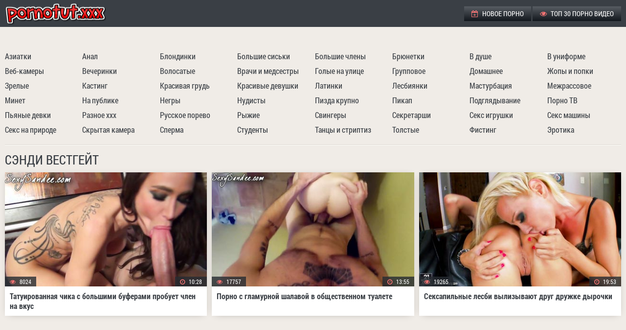

--- FILE ---
content_type: text/html; charset=UTF-8
request_url: https://pornotut.cc/model/sandee-westgate
body_size: 12167
content:
<!DOCTYPE html>
<html> 
<head>
<title>Порно видео с Сэнди Вестгейт / Sandee Westgate - Порно Тут!</title>
<style>*{background:transparent;margin:0;padding:0;outline:none;border:0;-webkit-box-sizing:border-box;-moz-box-sizing:border-box;box-sizing:border-box}ol,ul{list-style:none}article,aside,figure,figure img,hgroup,footer,header,nav,section,main{display:block}img{max-width:100%}.clearfix:after{content:"";display:table;clear:both}body{font:14px RobotoCondensedRegular,Tahoma,Geneva,sans-serif;line-height:normal;padding:0;margin:0;color:#8c8883;background-color:#f0ece7;min-height:100%;width:100%;font-weight:400}a{color:#3a3f45;text-decoration:none}a:hover,a:focus{color:#fe7676;text-decoration:none}h1,h2,h3,h4,h5{font-weight:400;font-size:18px}@font-face{font-family:"RobotoCondensedRegular";src:url(../fonts/RobotoCondensedRegular.woff) format("woff");font-style:normal;font-weight:400;font-display: swap;}@font-face{font-family:"RobotoCondensedRegular";src:url(../fonts/RobotoCondensedBold.woff) format("woff");font-style:normal;font-weight:700;font-display: swap;}.fx-row,.head,.foot,.thumbs_container,.video_info,.navi{display:-ms-flexbox;display:-webkit-flex;display:flex;-ms-flex-wrap:wrap;-webkit-flex-wrap:wrap;flex-wrap:wrap;-ms-flex-pack:justify;-webkit-justify-content:space-between;justify-content:space-between}.fx-center,.thumbs_container{-ms-flex-pack:center;-webkit-justify-content:center;justify-content:center}.fx-middle,.head,.foot{-ms-flex-align:center;-webkit-align-items:center;align-items:center}a,.thumb img{transition:color .2s linear,background-color .2s linear,opacity .2s linear}.th_views .fa,.th_dur .fa,.menu li .fa,.video_meta_info > div .fa,.side-panel a .fa,.marks a:before,.side-panel > a:before{color:#fe7676;margin-right:5px}.foot li span,.menu li a:hover,.th_total span{color:#fe7676}.wrap{min-width:320px;position:relative;overflow:hidden}.head,.content,.foot,.navi,.navi{max-width:1318px;margin:0 auto;position:relative;z-index:100}.header{background-color:#3a3f45}.head{padding:5px 10px}.content{padding:15px 10px}.footer{background-color:#3a3f45;margin-top:30px;font-size:16px;border-top:1px solid #f0ece7;box-shadow:0 -1px 0 0 #9ea3a9}.foot{padding:10px}.logo a{display:block;width:240px;height:45px;background:url(../images/log.png) left center no-repeat}.menu li{display:inline-block;vertical-align:top;text-transform:uppercase;font-size:14px}.menu li a{display:block;color:#fff;padding:0 15px;height:30px;line-height:30px;background:linear-gradient(to bottom,#585d63,#12171d)}.navi{margin-bottom:15px;padding-bottom:15px;border-bottom:1px solid #dcd8d3;box-shadow:0 1px 0 0 #fffffb}.header + .navi{padding:15px 10px;padding-bottom:0;bottom:0;box-shadow:none}.navi li{width:12%}.navi a{display:block;line-height:30px;height:30px;font-size:16px;white-space:nowrap;overflow:hidden;text-overflow:ellipsis}.navi a:hover{text-decoration:underline}.marks{margin-bottom:15px;padding-bottom:10px;border-bottom:1px solid #dcd8d3;box-shadow:0 1px 0 0 #fffffb}.marks a{padding:0 10px;display:inline-block;vertical-align:top;font-size:16px;margin:5px 3px 5px 0;background-color:#fff;color:#9b9b9b;box-shadow:0 2px 15px -8px #8c8883;line-height:30px;height:30px}.marks a:before{font-family:'FontAwesome';content:"\f02b"}.marks a:hover{background-color:#333;color:#fff}h1,h2{color:#3a3f45;font-size:26px;line-height:1.2;text-transform:uppercase;margin-bottom:10px}h2{font-size:24px}.top_desc_block{text-align:justify;margin-bottom:15px;padding-bottom:15px;line-height:1.4;border-bottom:1px solid #dcd8d3;box-shadow:0 1px 0 0 #fffffb}.video_wrapper{background-color:#12171d;overflow:hidden;padding-bottom:10px}.video_block{text-align:center}.video_block h1{color:#eef3f9;font-size:22px;text-align:left}#player{height:680px}#player iframe,#player object,#player embed{width:100%;height:100%}.video_info{text-align:justify;margin-bottom:15px;padding-bottom:15px;border-bottom:1px solid #dcd8d3;box-shadow:0 1px 0 0 #fffffb}.video_meta_info > div{padding:0 20px;display:inline-block;vertical-align:top;font-size:16px;margin:5px 3px 5px 0;background-color:#fff;color:#9b9b9b;box-shadow:0 2px 15px -8px #8c8883;line-height:30px;height:30px}.video_meta_info div span{color:#3a3f45}.video-tags{font-size:16px;line-height:30px}.video-tags span{color:#3a3f45;padding:0;text-transform:uppercase;display:inline-block;vertical-align:top;margin:5px 10px 5px 0}.video-tags span .fa{margin-right:5px}.video-tags a{background-color:#3a3f45;color:#fff;display:inline-block;vertical-align:top;padding:0 20px;margin:5px 0 5px 3px}.video-tags a:hover{background-color:#fe7676;color:#fff}.video_info .marks{width:100%;padding-bottom:0;margin-bottom:0;border:0;box-shadow:none}.thumbs_container{margin:0 -5px}.thumb{width:410px;width:calc((100% - 30px) / 3);width:-webkit-calc((100% - 30px) / 3);background-color:#fff;box-shadow:0 2px 15px -8px #8c8883;position:relative;font-size:16px;margin:0 5px 10px;color:#9b9b9b}.thumb-outer{height:0;overflow: hidden;padding-top: 56.34%;background: white;position: relative;}.thumb-inner{position: absolute;top: 0;left: 0;width: 100%;height: 100%;}.thumb img{display: block;width: 100%;height: 100%;}.thumb a{display:block;width:100%}.thumb_desc{display:block;height:40px;line-height:20px;font-weight:700;overflow:hidden;margin:10px}.th_views,.th_dur,.th_total{display:inline-block;position:absolute;bottom:60px;background-color:rgba(38,43,49,0.8);color:#fff;padding:0 10px;height:20px;line-height:20px;font-size:12px}.th_views{left:0}.th_dur{right:0}.th_total{left:0;height:25px;line-height:25px}.thumb:hover img{opacity:.9}.cat_thumb .thumb_desc{line-height:40px;font-size:22px}.pages{margin-top:15px;text-transform:uppercase;text-align:center}.pages li{display:inline-block;vertical-align:top;margin:10px 5px 0;font-size:12px;line-height:35px}.pages li span,.pages li a{display:block;padding:0 8px;min-width:35px;border-radius:50%;color:#fff;background-color:#3a3f45}.pages li span{background-color:#fe7676}.pages li a:hover{background-color:#fe7676;color:#000}.foot li a{color:#d0d5db;text-decoration:underline}.foot a:hover{text-decoration:none}.foot li{display:inline-block;vertical-align:middle}.foot li + li{margin-left:10px}.h_b_block{margin:10px 0 0;font-size:0}.h_b{background-color:rgba(58,63,69,0.2);display:inline-block;vertical-align:top;margin:10px 5px 0;font-size:13px;width:300px;height:250px}.h_b_2,.v_b_2{display:inline-block}.btn-menu{display:none}.side-panel{width:260px;height:100%;overflow-x:hidden;overflow-y:auto;background-color:#3a3f45;padding:0 10px;z-index:888;position:fixed;left:-260px;top:0;transition:left .4s;-webkit-transition:left .4s}.side-panel.active{left:0}.close-overlay{width:100%;height:100%;background-color:rgba(0,0,0,0.5);position:fixed;left:0;top:0;z-index:887;display:none}.side-panel a{display:block;padding:10px 50px 10px 0;font-size:14px;color:#fff;border-bottom:1px solid #333}body.opened-menu{overflow:hidden;width:100%;height:100%}.side-panel > a:before{font-family:'FontAwesome';content:"\f02b"}.side-panel > a{list-style:none}@media screen and (max-width: 1220px){.head,.content,.foot,.navi{max-width:1000px}.video_meta_info,.video-tags,.video_info .marks{width:100%;text-align:center}.video_meta_info > div,.video-tags a,.video-tags span,.video_info .marks a{margin:3px}#player{height:400px}}@media screen and (max-width: 950px){.head,.content,.foot,.navi{max-width:768px}.menu,.navi,.content > .marks{display:none}.thumb{width:calc((100% - 20px) / 2);width:-webkit-calc((100% - 20px) / 2)}.foot{display:block;text-align:center;line-height:30px}.foot li{margin:0 3px!important}.btn-menu{background-color:#fe7676;color:#fff;cursor:pointer;display:block;width:40px;height:40px;line-height:40px;text-align:center;font-size:18px}}@media screen and (max-width: 760px){.head,.content,.foot,.navi{max-width:640px}.h_b_2,.h_b_3,.h_b_4{display:none}}@media screen and (max-width: 590px){.head,.content,.foot,.navi{max-width:480px}.top_desc_block{display:none}#player{height:300px}}@media screen and (max-width: 470px){.head,.content,.foot,.navi{max-width:100%}.thumbs_container{margin:0}.thumb{width:100%;margin-left:0;margin-right:0}h1,h2,.marks{text-align:center}.marks a{margin:3px}.video_wrapper{padding-bottom:0}#player{height:250px}}@font-face{font-family:'FontAwesome';src:url(../fonts/fontawesome-webfont.eot?v=4.7.0);src:url(../fonts/fontawesome-webfont.eot?#iefix&v=4.7.0) format("embedded-opentype"),url(../fonts/fontawesome-webfont.woff2?v=4.7.0) format("woff2"),url(../fonts/fontawesome-webfont.woff?v=4.7.0) format("woff"),url(../fonts/fontawesome-webfont.ttf?v=4.7.0) format("truetype"),url(../fonts/fontawesome-webfont.svg?v=4.7.0#fontawesomeregular) format("svg");font-weight:400;font-style:normal;font-display: swap;}.fa{display:inline-block;font:normal normal normal 14px/1 FontAwesome;font-size:inherit;text-rendering:auto;-webkit-font-smoothing:antialiased;-moz-osx-font-smoothing:grayscale}.fa-lg{font-size:1.33333333em;line-height:.75em;vertical-align:-15%}.fa-2x{font-size:2em}.fa-3x{font-size:3em}.fa-4x{font-size:4em}.fa-5x{font-size:5em}.fa-fw{width:1.28571429em;text-align:center}.fa-ul{padding-left:0;margin-left:2.14285714em;list-style-type:none}.fa-ul>li{position:relative}.fa-li{position:absolute;left:-2.14285714em;width:2.14285714em;top:.14285714em;text-align:center}.fa-li.fa-lg{left:-1.85714286em}.fa-border{padding:.2em .25em .15em;border:solid .08em #eee;border-radius:.1em}.fa-pull-left{float:left}.fa-pull-right{float:right}.fa.fa-pull-left{margin-right:.3em}.fa.fa-pull-right{margin-left:.3em}.pull-right{float:right}.pull-left{float:left}.fa.pull-left{margin-right:.3em}.fa.pull-right{margin-left:.3em}.fa-spin{-webkit-animation:fa-spin 2s infinite linear;animation:fa-spin 2s infinite linear}.fa-pulse{-webkit-animation:fa-spin 1s infinite steps(8);animation:fa-spin 1s infinite steps(8)}@-webkit-keyframes fa-spin{0%{-webkit-transform:rotate(0deg);transform:rotate(0deg)}100%{-webkit-transform:rotate(359deg);transform:rotate(359deg)}}@keyframes fa-spin{0%{-webkit-transform:rotate(0deg);transform:rotate(0deg)}100%{-webkit-transform:rotate(359deg);transform:rotate(359deg)}}.fa-rotate-90{-ms-filter:progid:DXImageTransform.Microsoft.BasicImage(rotation=1);-webkit-transform:rotate(90deg);-ms-transform:rotate(90deg);transform:rotate(90deg)}.fa-rotate-180{-ms-filter:progid:DXImageTransform.Microsoft.BasicImage(rotation=2);-webkit-transform:rotate(180deg);-ms-transform:rotate(180deg);transform:rotate(180deg)}.fa-rotate-270{-ms-filter:progid:DXImageTransform.Microsoft.BasicImage(rotation=3);-webkit-transform:rotate(270deg);-ms-transform:rotate(270deg);transform:rotate(270deg)}.fa-flip-horizontal{-ms-filter:"progid:DXImageTransform.Microsoft.BasicImage(rotation=0,mirror=1)";-webkit-transform:scale(-1,1);-ms-transform:scale(-1,1);transform:scale(-1,1)}.fa-flip-vertical{-ms-filter:"progid:DXImageTransform.Microsoft.BasicImage(rotation=2,mirror=1)";-webkit-transform:scale(1,-1);-ms-transform:scale(1,-1);transform:scale(1,-1)}:root .fa-rotate-90,:root .fa-rotate-180,:root .fa-rotate-270,:root .fa-flip-horizontal,:root .fa-flip-vertical{filter:none}.fa-stack{position:relative;display:inline-block;width:2em;height:2em;line-height:2em;vertical-align:middle}.fa-stack-1x,.fa-stack-2x{position:absolute;left:0;width:100%;text-align:center}.fa-stack-1x{line-height:inherit}.fa-stack-2x{font-size:2em}.fa-inverse{color:#fff}.fa-glass:before{content:"\f000"}.fa-music:before{content:"\f001"}.fa-search:before{content:"\f002"}.fa-envelope-o:before{content:"\f003"}.fa-heart:before{content:"\f004"}.fa-star:before{content:"\f005"}.fa-star-o:before{content:"\f006"}.fa-user:before{content:"\f007"}.fa-film:before{content:"\f008"}.fa-th-large:before{content:"\f009"}.fa-th:before{content:"\f00a"}.fa-th-list:before{content:"\f00b"}.fa-check:before{content:"\f00c"}.fa-remove:before,.fa-close:before,.fa-times:before{content:"\f00d"}.fa-search-plus:before{content:"\f00e"}.fa-search-minus:before{content:"\f010"}.fa-power-off:before{content:"\f011"}.fa-signal:before{content:"\f012"}.fa-gear:before,.fa-cog:before{content:"\f013"}.fa-trash-o:before{content:"\f014"}.fa-home:before{content:"\f015"}.fa-file-o:before{content:"\f016"}.fa-clock-o:before{content:"\f017"}.fa-road:before{content:"\f018"}.fa-download:before{content:"\f019"}.fa-arrow-circle-o-down:before{content:"\f01a"}.fa-arrow-circle-o-up:before{content:"\f01b"}.fa-inbox:before{content:"\f01c"}.fa-play-circle-o:before{content:"\f01d"}.fa-rotate-right:before,.fa-repeat:before{content:"\f01e"}.fa-refresh:before{content:"\f021"}.fa-list-alt:before{content:"\f022"}.fa-lock:before{content:"\f023"}.fa-flag:before{content:"\f024"}.fa-headphones:before{content:"\f025"}.fa-volume-off:before{content:"\f026"}.fa-volume-down:before{content:"\f027"}.fa-volume-up:before{content:"\f028"}.fa-qrcode:before{content:"\f029"}.fa-barcode:before{content:"\f02a"}.fa-tag:before{content:"\f02b"}.fa-tags:before{content:"\f02c"}.fa-book:before{content:"\f02d"}.fa-bookmark:before{content:"\f02e"}.fa-print:before{content:"\f02f"}.fa-camera:before{content:"\f030"}.fa-font:before{content:"\f031"}.fa-bold:before{content:"\f032"}.fa-italic:before{content:"\f033"}.fa-text-height:before{content:"\f034"}.fa-text-width:before{content:"\f035"}.fa-align-left:before{content:"\f036"}.fa-align-center:before{content:"\f037"}.fa-align-right:before{content:"\f038"}.fa-align-justify:before{content:"\f039"}.fa-list:before{content:"\f03a"}.fa-dedent:before,.fa-outdent:before{content:"\f03b"}.fa-indent:before{content:"\f03c"}.fa-video-camera:before{content:"\f03d"}.fa-photo:before,.fa-image:before,.fa-picture-o:before{content:"\f03e"}.fa-pencil:before{content:"\f040"}.fa-map-marker:before{content:"\f041"}.fa-adjust:before{content:"\f042"}.fa-tint:before{content:"\f043"}.fa-edit:before,.fa-pencil-square-o:before{content:"\f044"}.fa-share-square-o:before{content:"\f045"}.fa-check-square-o:before{content:"\f046"}.fa-arrows:before{content:"\f047"}.fa-step-backward:before{content:"\f048"}.fa-fast-backward:before{content:"\f049"}.fa-backward:before{content:"\f04a"}.fa-play:before{content:"\f04b"}.fa-pause:before{content:"\f04c"}.fa-stop:before{content:"\f04d"}.fa-forward:before{content:"\f04e"}.fa-fast-forward:before{content:"\f050"}.fa-step-forward:before{content:"\f051"}.fa-eject:before{content:"\f052"}.fa-chevron-left:before{content:"\f053"}.fa-chevron-right:before{content:"\f054"}.fa-plus-circle:before{content:"\f055"}.fa-minus-circle:before{content:"\f056"}.fa-times-circle:before{content:"\f057"}.fa-check-circle:before{content:"\f058"}.fa-question-circle:before{content:"\f059"}.fa-info-circle:before{content:"\f05a"}.fa-crosshairs:before{content:"\f05b"}.fa-times-circle-o:before{content:"\f05c"}.fa-check-circle-o:before{content:"\f05d"}.fa-ban:before{content:"\f05e"}.fa-arrow-left:before{content:"\f060"}.fa-arrow-right:before{content:"\f061"}.fa-arrow-up:before{content:"\f062"}.fa-arrow-down:before{content:"\f063"}.fa-mail-forward:before,.fa-share:before{content:"\f064"}.fa-expand:before{content:"\f065"}.fa-compress:before{content:"\f066"}.fa-plus:before{content:"\f067"}.fa-minus:before{content:"\f068"}.fa-asterisk:before{content:"\f069"}.fa-exclamation-circle:before{content:"\f06a"}.fa-gift:before{content:"\f06b"}.fa-leaf:before{content:"\f06c"}.fa-fire:before{content:"\f06d"}.fa-eye:before{content:"\f06e"}.fa-eye-slash:before{content:"\f070"}.fa-warning:before,.fa-exclamation-triangle:before{content:"\f071"}.fa-plane:before{content:"\f072"}.fa-calendar:before{content:"\f073"}.fa-random:before{content:"\f074"}.fa-comment:before{content:"\f075"}.fa-magnet:before{content:"\f076"}.fa-chevron-up:before{content:"\f077"}.fa-chevron-down:before{content:"\f078"}.fa-retweet:before{content:"\f079"}.fa-shopping-cart:before{content:"\f07a"}.fa-folder:before{content:"\f07b"}.fa-folder-open:before{content:"\f07c"}.fa-arrows-v:before{content:"\f07d"}.fa-arrows-h:before{content:"\f07e"}.fa-bar-chart-o:before,.fa-bar-chart:before{content:"\f080"}.fa-twitter-square:before{content:"\f081"}.fa-facebook-square:before{content:"\f082"}.fa-camera-retro:before{content:"\f083"}.fa-key:before{content:"\f084"}.fa-gears:before,.fa-cogs:before{content:"\f085"}.fa-comments:before{content:"\f086"}.fa-thumbs-o-up:before{content:"\f087"}.fa-thumbs-o-down:before{content:"\f088"}.fa-star-half:before{content:"\f089"}.fa-heart-o:before{content:"\f08a"}.fa-sign-out:before{content:"\f08b"}.fa-linkedin-square:before{content:"\f08c"}.fa-thumb-tack:before{content:"\f08d"}.fa-external-link:before{content:"\f08e"}.fa-sign-in:before{content:"\f090"}.fa-trophy:before{content:"\f091"}.fa-github-square:before{content:"\f092"}.fa-upload:before{content:"\f093"}.fa-lemon-o:before{content:"\f094"}.fa-phone:before{content:"\f095"}.fa-square-o:before{content:"\f096"}.fa-bookmark-o:before{content:"\f097"}.fa-phone-square:before{content:"\f098"}.fa-twitter:before{content:"\f099"}.fa-facebook-f:before,.fa-facebook:before{content:"\f09a"}.fa-github:before{content:"\f09b"}.fa-unlock:before{content:"\f09c"}.fa-credit-card:before{content:"\f09d"}.fa-feed:before,.fa-rss:before{content:"\f09e"}.fa-hdd-o:before{content:"\f0a0"}.fa-bullhorn:before{content:"\f0a1"}.fa-bell:before{content:"\f0f3"}.fa-certificate:before{content:"\f0a3"}.fa-hand-o-right:before{content:"\f0a4"}.fa-hand-o-left:before{content:"\f0a5"}.fa-hand-o-up:before{content:"\f0a6"}.fa-hand-o-down:before{content:"\f0a7"}.fa-arrow-circle-left:before{content:"\f0a8"}.fa-arrow-circle-right:before{content:"\f0a9"}.fa-arrow-circle-up:before{content:"\f0aa"}.fa-arrow-circle-down:before{content:"\f0ab"}.fa-globe:before{content:"\f0ac"}.fa-wrench:before{content:"\f0ad"}.fa-tasks:before{content:"\f0ae"}.fa-filter:before{content:"\f0b0"}.fa-briefcase:before{content:"\f0b1"}.fa-arrows-alt:before{content:"\f0b2"}.fa-group:before,.fa-users:before{content:"\f0c0"}.fa-chain:before,.fa-link:before{content:"\f0c1"}.fa-cloud:before{content:"\f0c2"}.fa-flask:before{content:"\f0c3"}.fa-cut:before,.fa-scissors:before{content:"\f0c4"}.fa-copy:before,.fa-files-o:before{content:"\f0c5"}.fa-paperclip:before{content:"\f0c6"}.fa-save:before,.fa-floppy-o:before{content:"\f0c7"}.fa-square:before{content:"\f0c8"}.fa-navicon:before,.fa-reorder:before,.fa-bars:before{content:"\f0c9"}.fa-list-ul:before{content:"\f0ca"}.fa-list-ol:before{content:"\f0cb"}.fa-strikethrough:before{content:"\f0cc"}.fa-underline:before{content:"\f0cd"}.fa-table:before{content:"\f0ce"}.fa-magic:before{content:"\f0d0"}.fa-truck:before{content:"\f0d1"}.fa-pinterest:before{content:"\f0d2"}.fa-pinterest-square:before{content:"\f0d3"}.fa-google-plus-square:before{content:"\f0d4"}.fa-google-plus:before{content:"\f0d5"}.fa-money:before{content:"\f0d6"}.fa-caret-down:before{content:"\f0d7"}.fa-caret-up:before{content:"\f0d8"}.fa-caret-left:before{content:"\f0d9"}.fa-caret-right:before{content:"\f0da"}.fa-columns:before{content:"\f0db"}.fa-unsorted:before,.fa-sort:before{content:"\f0dc"}.fa-sort-down:before,.fa-sort-desc:before{content:"\f0dd"}.fa-sort-up:before,.fa-sort-asc:before{content:"\f0de"}.fa-envelope:before{content:"\f0e0"}.fa-linkedin:before{content:"\f0e1"}.fa-rotate-left:before,.fa-undo:before{content:"\f0e2"}.fa-legal:before,.fa-gavel:before{content:"\f0e3"}.fa-dashboard:before,.fa-tachometer:before{content:"\f0e4"}.fa-comment-o:before{content:"\f0e5"}.fa-comments-o:before{content:"\f0e6"}.fa-flash:before,.fa-bolt:before{content:"\f0e7"}.fa-sitemap:before{content:"\f0e8"}.fa-umbrella:before{content:"\f0e9"}.fa-paste:before,.fa-clipboard:before{content:"\f0ea"}.fa-lightbulb-o:before{content:"\f0eb"}.fa-exchange:before{content:"\f0ec"}.fa-cloud-download:before{content:"\f0ed"}.fa-cloud-upload:before{content:"\f0ee"}.fa-user-md:before{content:"\f0f0"}.fa-stethoscope:before{content:"\f0f1"}.fa-suitcase:before{content:"\f0f2"}.fa-bell-o:before{content:"\f0a2"}.fa-coffee:before{content:"\f0f4"}.fa-cutlery:before{content:"\f0f5"}.fa-file-text-o:before{content:"\f0f6"}.fa-building-o:before{content:"\f0f7"}.fa-hospital-o:before{content:"\f0f8"}.fa-ambulance:before{content:"\f0f9"}.fa-medkit:before{content:"\f0fa"}.fa-fighter-jet:before{content:"\f0fb"}.fa-beer:before{content:"\f0fc"}.fa-h-square:before{content:"\f0fd"}.fa-plus-square:before{content:"\f0fe"}.fa-angle-double-left:before{content:"\f100"}.fa-angle-double-right:before{content:"\f101"}.fa-angle-double-up:before{content:"\f102"}.fa-angle-double-down:before{content:"\f103"}.fa-angle-left:before{content:"\f104"}.fa-angle-right:before{content:"\f105"}.fa-angle-up:before{content:"\f106"}.fa-angle-down:before{content:"\f107"}.fa-desktop:before{content:"\f108"}.fa-laptop:before{content:"\f109"}.fa-tablet:before{content:"\f10a"}.fa-mobile-phone:before,.fa-mobile:before{content:"\f10b"}.fa-circle-o:before{content:"\f10c"}.fa-quote-left:before{content:"\f10d"}.fa-quote-right:before{content:"\f10e"}.fa-spinner:before{content:"\f110"}.fa-circle:before{content:"\f111"}.fa-mail-reply:before,.fa-reply:before{content:"\f112"}.fa-github-alt:before{content:"\f113"}.fa-folder-o:before{content:"\f114"}.fa-folder-open-o:before{content:"\f115"}.fa-smile-o:before{content:"\f118"}.fa-frown-o:before{content:"\f119"}.fa-meh-o:before{content:"\f11a"}.fa-gamepad:before{content:"\f11b"}.fa-keyboard-o:before{content:"\f11c"}.fa-flag-o:before{content:"\f11d"}.fa-flag-checkered:before{content:"\f11e"}.fa-terminal:before{content:"\f120"}.fa-code:before{content:"\f121"}.fa-mail-reply-all:before,.fa-reply-all:before{content:"\f122"}.fa-star-half-empty:before,.fa-star-half-full:before,.fa-star-half-o:before{content:"\f123"}.fa-location-arrow:before{content:"\f124"}.fa-crop:before{content:"\f125"}.fa-code-fork:before{content:"\f126"}.fa-unlink:before,.fa-chain-broken:before{content:"\f127"}.fa-question:before{content:"\f128"}.fa-info:before{content:"\f129"}.fa-exclamation:before{content:"\f12a"}.fa-superscript:before{content:"\f12b"}.fa-subscript:before{content:"\f12c"}.fa-eraser:before{content:"\f12d"}.fa-puzzle-piece:before{content:"\f12e"}.fa-microphone:before{content:"\f130"}.fa-microphone-slash:before{content:"\f131"}.fa-shield:before{content:"\f132"}.fa-calendar-o:before{content:"\f133"}.fa-fire-extinguisher:before{content:"\f134"}.fa-rocket:before{content:"\f135"}.fa-maxcdn:before{content:"\f136"}.fa-chevron-circle-left:before{content:"\f137"}.fa-chevron-circle-right:before{content:"\f138"}.fa-chevron-circle-up:before{content:"\f139"}.fa-chevron-circle-down:before{content:"\f13a"}.fa-html5:before{content:"\f13b"}.fa-css3:before{content:"\f13c"}.fa-anchor:before{content:"\f13d"}.fa-unlock-alt:before{content:"\f13e"}.fa-bullseye:before{content:"\f140"}.fa-ellipsis-h:before{content:"\f141"}.fa-ellipsis-v:before{content:"\f142"}.fa-rss-square:before{content:"\f143"}.fa-play-circle:before{content:"\f144"}.fa-ticket:before{content:"\f145"}.fa-minus-square:before{content:"\f146"}.fa-minus-square-o:before{content:"\f147"}.fa-level-up:before{content:"\f148"}.fa-level-down:before{content:"\f149"}.fa-check-square:before{content:"\f14a"}.fa-pencil-square:before{content:"\f14b"}.fa-external-link-square:before{content:"\f14c"}.fa-share-square:before{content:"\f14d"}.fa-compass:before{content:"\f14e"}.fa-toggle-down:before,.fa-caret-square-o-down:before{content:"\f150"}.fa-toggle-up:before,.fa-caret-square-o-up:before{content:"\f151"}.fa-toggle-right:before,.fa-caret-square-o-right:before{content:"\f152"}.fa-euro:before,.fa-eur:before{content:"\f153"}.fa-gbp:before{content:"\f154"}.fa-dollar:before,.fa-usd:before{content:"\f155"}.fa-rupee:before,.fa-inr:before{content:"\f156"}.fa-cny:before,.fa-rmb:before,.fa-yen:before,.fa-jpy:before{content:"\f157"}.fa-ruble:before,.fa-rouble:before,.fa-rub:before{content:"\f158"}.fa-won:before,.fa-krw:before{content:"\f159"}.fa-bitcoin:before,.fa-btc:before{content:"\f15a"}.fa-file:before{content:"\f15b"}.fa-file-text:before{content:"\f15c"}.fa-sort-alpha-asc:before{content:"\f15d"}.fa-sort-alpha-desc:before{content:"\f15e"}.fa-sort-amount-asc:before{content:"\f160"}.fa-sort-amount-desc:before{content:"\f161"}.fa-sort-numeric-asc:before{content:"\f162"}.fa-sort-numeric-desc:before{content:"\f163"}.fa-thumbs-up:before{content:"\f164"}.fa-thumbs-down:before{content:"\f165"}.fa-youtube-square:before{content:"\f166"}.fa-youtube:before{content:"\f167"}.fa-xing:before{content:"\f168"}.fa-xing-square:before{content:"\f169"}.fa-youtube-play:before{content:"\f16a"}.fa-dropbox:before{content:"\f16b"}.fa-stack-overflow:before{content:"\f16c"}.fa-instagram:before{content:"\f16d"}.fa-flickr:before{content:"\f16e"}.fa-adn:before{content:"\f170"}.fa-bitbucket:before{content:"\f171"}.fa-bitbucket-square:before{content:"\f172"}.fa-tumblr:before{content:"\f173"}.fa-tumblr-square:before{content:"\f174"}.fa-long-arrow-down:before{content:"\f175"}.fa-long-arrow-up:before{content:"\f176"}.fa-long-arrow-left:before{content:"\f177"}.fa-long-arrow-right:before{content:"\f178"}.fa-apple:before{content:"\f179"}.fa-windows:before{content:"\f17a"}.fa-android:before{content:"\f17b"}.fa-linux:before{content:"\f17c"}.fa-dribbble:before{content:"\f17d"}.fa-skype:before{content:"\f17e"}.fa-foursquare:before{content:"\f180"}.fa-trello:before{content:"\f181"}.fa-female:before{content:"\f182"}.fa-male:before{content:"\f183"}.fa-gittip:before,.fa-gratipay:before{content:"\f184"}.fa-sun-o:before{content:"\f185"}.fa-moon-o:before{content:"\f186"}.fa-archive:before{content:"\f187"}.fa-bug:before{content:"\f188"}.fa-vk:before{content:"\f189"}.fa-weibo:before{content:"\f18a"}.fa-renren:before{content:"\f18b"}.fa-pagelines:before{content:"\f18c"}.fa-stack-exchange:before{content:"\f18d"}.fa-arrow-circle-o-right:before{content:"\f18e"}.fa-arrow-circle-o-left:before{content:"\f190"}.fa-toggle-left:before,.fa-caret-square-o-left:before{content:"\f191"}.fa-dot-circle-o:before{content:"\f192"}.fa-wheelchair:before{content:"\f193"}.fa-vimeo-square:before{content:"\f194"}.fa-turkish-lira:before,.fa-try:before{content:"\f195"}.fa-plus-square-o:before{content:"\f196"}.fa-space-shuttle:before{content:"\f197"}.fa-slack:before{content:"\f198"}.fa-envelope-square:before{content:"\f199"}.fa-wordpress:before{content:"\f19a"}.fa-openid:before{content:"\f19b"}.fa-institution:before,.fa-bank:before,.fa-university:before{content:"\f19c"}.fa-mortar-board:before,.fa-graduation-cap:before{content:"\f19d"}.fa-yahoo:before{content:"\f19e"}.fa-google:before{content:"\f1a0"}.fa-reddit:before{content:"\f1a1"}.fa-reddit-square:before{content:"\f1a2"}.fa-stumbleupon-circle:before{content:"\f1a3"}.fa-stumbleupon:before{content:"\f1a4"}.fa-delicious:before{content:"\f1a5"}.fa-digg:before{content:"\f1a6"}.fa-pied-piper-pp:before{content:"\f1a7"}.fa-pied-piper-alt:before{content:"\f1a8"}.fa-drupal:before{content:"\f1a9"}.fa-joomla:before{content:"\f1aa"}.fa-language:before{content:"\f1ab"}.fa-fax:before{content:"\f1ac"}.fa-building:before{content:"\f1ad"}.fa-child:before{content:"\f1ae"}.fa-paw:before{content:"\f1b0"}.fa-spoon:before{content:"\f1b1"}.fa-cube:before{content:"\f1b2"}.fa-cubes:before{content:"\f1b3"}.fa-behance:before{content:"\f1b4"}.fa-behance-square:before{content:"\f1b5"}.fa-steam:before{content:"\f1b6"}.fa-steam-square:before{content:"\f1b7"}.fa-recycle:before{content:"\f1b8"}.fa-automobile:before,.fa-car:before{content:"\f1b9"}.fa-cab:before,.fa-taxi:before{content:"\f1ba"}.fa-tree:before{content:"\f1bb"}.fa-spotify:before{content:"\f1bc"}.fa-deviantart:before{content:"\f1bd"}.fa-soundcloud:before{content:"\f1be"}.fa-database:before{content:"\f1c0"}.fa-file-pdf-o:before{content:"\f1c1"}.fa-file-word-o:before{content:"\f1c2"}.fa-file-excel-o:before{content:"\f1c3"}.fa-file-powerpoint-o:before{content:"\f1c4"}.fa-file-photo-o:before,.fa-file-picture-o:before,.fa-file-image-o:before{content:"\f1c5"}.fa-file-zip-o:before,.fa-file-archive-o:before{content:"\f1c6"}.fa-file-sound-o:before,.fa-file-audio-o:before{content:"\f1c7"}.fa-file-movie-o:before,.fa-file-video-o:before{content:"\f1c8"}.fa-file-code-o:before{content:"\f1c9"}.fa-vine:before{content:"\f1ca"}.fa-codepen:before{content:"\f1cb"}.fa-jsfiddle:before{content:"\f1cc"}.fa-life-bouy:before,.fa-life-buoy:before,.fa-life-saver:before,.fa-support:before,.fa-life-ring:before{content:"\f1cd"}.fa-circle-o-notch:before{content:"\f1ce"}.fa-ra:before,.fa-resistance:before,.fa-rebel:before{content:"\f1d0"}.fa-ge:before,.fa-empire:before{content:"\f1d1"}.fa-git-square:before{content:"\f1d2"}.fa-git:before{content:"\f1d3"}.fa-y-combinator-square:before,.fa-yc-square:before,.fa-hacker-news:before{content:"\f1d4"}.fa-tencent-weibo:before{content:"\f1d5"}.fa-qq:before{content:"\f1d6"}.fa-wechat:before,.fa-weixin:before{content:"\f1d7"}.fa-send:before,.fa-paper-plane:before{content:"\f1d8"}.fa-send-o:before,.fa-paper-plane-o:before{content:"\f1d9"}.fa-history:before{content:"\f1da"}.fa-circle-thin:before{content:"\f1db"}.fa-header:before{content:"\f1dc"}.fa-paragraph:before{content:"\f1dd"}.fa-sliders:before{content:"\f1de"}.fa-share-alt:before{content:"\f1e0"}.fa-share-alt-square:before{content:"\f1e1"}.fa-bomb:before{content:"\f1e2"}.fa-soccer-ball-o:before,.fa-futbol-o:before{content:"\f1e3"}.fa-tty:before{content:"\f1e4"}.fa-binoculars:before{content:"\f1e5"}.fa-plug:before{content:"\f1e6"}.fa-slideshare:before{content:"\f1e7"}.fa-twitch:before{content:"\f1e8"}.fa-yelp:before{content:"\f1e9"}.fa-newspaper-o:before{content:"\f1ea"}.fa-wifi:before{content:"\f1eb"}.fa-calculator:before{content:"\f1ec"}.fa-paypal:before{content:"\f1ed"}.fa-google-wallet:before{content:"\f1ee"}.fa-cc-visa:before{content:"\f1f0"}.fa-cc-mastercard:before{content:"\f1f1"}.fa-cc-discover:before{content:"\f1f2"}.fa-cc-amex:before{content:"\f1f3"}.fa-cc-paypal:before{content:"\f1f4"}.fa-cc-stripe:before{content:"\f1f5"}.fa-bell-slash:before{content:"\f1f6"}.fa-bell-slash-o:before{content:"\f1f7"}.fa-trash:before{content:"\f1f8"}.fa-copyright:before{content:"\f1f9"}.fa-at:before{content:"\f1fa"}.fa-eyedropper:before{content:"\f1fb"}.fa-paint-brush:before{content:"\f1fc"}.fa-birthday-cake:before{content:"\f1fd"}.fa-area-chart:before{content:"\f1fe"}.fa-pie-chart:before{content:"\f200"}.fa-line-chart:before{content:"\f201"}.fa-lastfm:before{content:"\f202"}.fa-lastfm-square:before{content:"\f203"}.fa-toggle-off:before{content:"\f204"}.fa-toggle-on:before{content:"\f205"}.fa-bicycle:before{content:"\f206"}.fa-bus:before{content:"\f207"}.fa-ioxhost:before{content:"\f208"}.fa-angellist:before{content:"\f209"}.fa-cc:before{content:"\f20a"}.fa-shekel:before,.fa-sheqel:before,.fa-ils:before{content:"\f20b"}.fa-meanpath:before{content:"\f20c"}.fa-buysellads:before{content:"\f20d"}.fa-connectdevelop:before{content:"\f20e"}.fa-dashcube:before{content:"\f210"}.fa-forumbee:before{content:"\f211"}.fa-leanpub:before{content:"\f212"}.fa-sellsy:before{content:"\f213"}.fa-shirtsinbulk:before{content:"\f214"}.fa-simplybuilt:before{content:"\f215"}.fa-skyatlas:before{content:"\f216"}.fa-cart-plus:before{content:"\f217"}.fa-cart-arrow-down:before{content:"\f218"}.fa-diamond:before{content:"\f219"}.fa-ship:before{content:"\f21a"}.fa-user-secret:before{content:"\f21b"}.fa-motorcycle:before{content:"\f21c"}.fa-street-view:before{content:"\f21d"}.fa-heartbeat:before{content:"\f21e"}.fa-venus:before{content:"\f221"}.fa-mars:before{content:"\f222"}.fa-mercury:before{content:"\f223"}.fa-intersex:before,.fa-transgender:before{content:"\f224"}.fa-transgender-alt:before{content:"\f225"}.fa-venus-double:before{content:"\f226"}.fa-mars-double:before{content:"\f227"}.fa-venus-mars:before{content:"\f228"}.fa-mars-stroke:before{content:"\f229"}.fa-mars-stroke-v:before{content:"\f22a"}.fa-mars-stroke-h:before{content:"\f22b"}.fa-neuter:before{content:"\f22c"}.fa-genderless:before{content:"\f22d"}.fa-facebook-official:before{content:"\f230"}.fa-pinterest-p:before{content:"\f231"}.fa-whatsapp:before{content:"\f232"}.fa-server:before{content:"\f233"}.fa-user-plus:before{content:"\f234"}.fa-user-times:before{content:"\f235"}.fa-hotel:before,.fa-bed:before{content:"\f236"}.fa-viacoin:before{content:"\f237"}.fa-train:before{content:"\f238"}.fa-subway:before{content:"\f239"}.fa-medium:before{content:"\f23a"}.fa-yc:before,.fa-y-combinator:before{content:"\f23b"}.fa-optin-monster:before{content:"\f23c"}.fa-opencart:before{content:"\f23d"}.fa-expeditedssl:before{content:"\f23e"}.fa-battery-4:before,.fa-battery:before,.fa-battery-full:before{content:"\f240"}.fa-battery-3:before,.fa-battery-three-quarters:before{content:"\f241"}.fa-battery-2:before,.fa-battery-half:before{content:"\f242"}.fa-battery-1:before,.fa-battery-quarter:before{content:"\f243"}.fa-battery-0:before,.fa-battery-empty:before{content:"\f244"}.fa-mouse-pointer:before{content:"\f245"}.fa-i-cursor:before{content:"\f246"}.fa-object-group:before{content:"\f247"}.fa-object-ungroup:before{content:"\f248"}.fa-sticky-note:before{content:"\f249"}.fa-sticky-note-o:before{content:"\f24a"}.fa-cc-jcb:before{content:"\f24b"}.fa-cc-diners-club:before{content:"\f24c"}.fa-clone:before{content:"\f24d"}.fa-balance-scale:before{content:"\f24e"}.fa-hourglass-o:before{content:"\f250"}.fa-hourglass-1:before,.fa-hourglass-start:before{content:"\f251"}.fa-hourglass-2:before,.fa-hourglass-half:before{content:"\f252"}.fa-hourglass-3:before,.fa-hourglass-end:before{content:"\f253"}.fa-hourglass:before{content:"\f254"}.fa-hand-grab-o:before,.fa-hand-rock-o:before{content:"\f255"}.fa-hand-stop-o:before,.fa-hand-paper-o:before{content:"\f256"}.fa-hand-scissors-o:before{content:"\f257"}.fa-hand-lizard-o:before{content:"\f258"}.fa-hand-spock-o:before{content:"\f259"}.fa-hand-pointer-o:before{content:"\f25a"}.fa-hand-peace-o:before{content:"\f25b"}.fa-trademark:before{content:"\f25c"}.fa-registered:before{content:"\f25d"}.fa-creative-commons:before{content:"\f25e"}.fa-gg:before{content:"\f260"}.fa-gg-circle:before{content:"\f261"}.fa-tripadvisor:before{content:"\f262"}.fa-odnoklassniki:before{content:"\f263"}.fa-odnoklassniki-square:before{content:"\f264"}.fa-get-pocket:before{content:"\f265"}.fa-wikipedia-w:before{content:"\f266"}.fa-safari:before{content:"\f267"}.fa-chrome:before{content:"\f268"}.fa-firefox:before{content:"\f269"}.fa-opera:before{content:"\f26a"}.fa-internet-explorer:before{content:"\f26b"}.fa-tv:before,.fa-television:before{content:"\f26c"}.fa-contao:before{content:"\f26d"}.fa-500px:before{content:"\f26e"}.fa-amazon:before{content:"\f270"}.fa-calendar-plus-o:before{content:"\f271"}.fa-calendar-minus-o:before{content:"\f272"}.fa-calendar-times-o:before{content:"\f273"}.fa-calendar-check-o:before{content:"\f274"}.fa-industry:before{content:"\f275"}.fa-map-pin:before{content:"\f276"}.fa-map-signs:before{content:"\f277"}.fa-map-o:before{content:"\f278"}.fa-map:before{content:"\f279"}.fa-commenting:before{content:"\f27a"}.fa-commenting-o:before{content:"\f27b"}.fa-houzz:before{content:"\f27c"}.fa-vimeo:before{content:"\f27d"}.fa-black-tie:before{content:"\f27e"}.fa-fonticons:before{content:"\f280"}.fa-reddit-alien:before{content:"\f281"}.fa-edge:before{content:"\f282"}.fa-credit-card-alt:before{content:"\f283"}.fa-codiepie:before{content:"\f284"}.fa-modx:before{content:"\f285"}.fa-fort-awesome:before{content:"\f286"}.fa-usb:before{content:"\f287"}.fa-product-hunt:before{content:"\f288"}.fa-mixcloud:before{content:"\f289"}.fa-scribd:before{content:"\f28a"}.fa-pause-circle:before{content:"\f28b"}.fa-pause-circle-o:before{content:"\f28c"}.fa-stop-circle:before{content:"\f28d"}.fa-stop-circle-o:before{content:"\f28e"}.fa-shopping-bag:before{content:"\f290"}.fa-shopping-basket:before{content:"\f291"}.fa-hashtag:before{content:"\f292"}.fa-bluetooth:before{content:"\f293"}.fa-bluetooth-b:before{content:"\f294"}.fa-percent:before{content:"\f295"}.fa-gitlab:before{content:"\f296"}.fa-wpbeginner:before{content:"\f297"}.fa-wpforms:before{content:"\f298"}.fa-envira:before{content:"\f299"}.fa-universal-access:before{content:"\f29a"}.fa-wheelchair-alt:before{content:"\f29b"}.fa-question-circle-o:before{content:"\f29c"}.fa-blind:before{content:"\f29d"}.fa-audio-description:before{content:"\f29e"}.fa-volume-control-phone:before{content:"\f2a0"}.fa-braille:before{content:"\f2a1"}.fa-assistive-listening-systems:before{content:"\f2a2"}.fa-asl-interpreting:before,.fa-american-sign-language-interpreting:before{content:"\f2a3"}.fa-deafness:before,.fa-hard-of-hearing:before,.fa-deaf:before{content:"\f2a4"}.fa-glide:before{content:"\f2a5"}.fa-glide-g:before{content:"\f2a6"}.fa-signing:before,.fa-sign-language:before{content:"\f2a7"}.fa-low-vision:before{content:"\f2a8"}.fa-viadeo:before{content:"\f2a9"}.fa-viadeo-square:before{content:"\f2aa"}.fa-snapchat:before{content:"\f2ab"}.fa-snapchat-ghost:before{content:"\f2ac"}.fa-snapchat-square:before{content:"\f2ad"}.fa-pied-piper:before{content:"\f2ae"}.fa-first-order:before{content:"\f2b0"}.fa-yoast:before{content:"\f2b1"}.fa-themeisle:before{content:"\f2b2"}.fa-google-plus-circle:before,.fa-google-plus-official:before{content:"\f2b3"}.fa-fa:before,.fa-font-awesome:before{content:"\f2b4"}.fa-handshake-o:before{content:"\f2b5"}.fa-envelope-open:before{content:"\f2b6"}.fa-envelope-open-o:before{content:"\f2b7"}.fa-linode:before{content:"\f2b8"}.fa-address-book:before{content:"\f2b9"}.fa-address-book-o:before{content:"\f2ba"}.fa-vcard:before,.fa-address-card:before{content:"\f2bb"}.fa-vcard-o:before,.fa-address-card-o:before{content:"\f2bc"}.fa-user-circle:before{content:"\f2bd"}.fa-user-circle-o:before{content:"\f2be"}.fa-user-o:before{content:"\f2c0"}.fa-id-badge:before{content:"\f2c1"}.fa-drivers-license:before,.fa-id-card:before{content:"\f2c2"}.fa-drivers-license-o:before,.fa-id-card-o:before{content:"\f2c3"}.fa-quora:before{content:"\f2c4"}.fa-free-code-camp:before{content:"\f2c5"}.fa-telegram:before{content:"\f2c6"}.fa-thermometer-4:before,.fa-thermometer:before,.fa-thermometer-full:before{content:"\f2c7"}.fa-thermometer-3:before,.fa-thermometer-three-quarters:before{content:"\f2c8"}.fa-thermometer-2:before,.fa-thermometer-half:before{content:"\f2c9"}.fa-thermometer-1:before,.fa-thermometer-quarter:before{content:"\f2ca"}.fa-thermometer-0:before,.fa-thermometer-empty:before{content:"\f2cb"}.fa-shower:before{content:"\f2cc"}.fa-bathtub:before,.fa-s15:before,.fa-bath:before{content:"\f2cd"}.fa-podcast:before{content:"\f2ce"}.fa-window-maximize:before{content:"\f2d0"}.fa-window-minimize:before{content:"\f2d1"}.fa-window-restore:before{content:"\f2d2"}.fa-times-rectangle:before,.fa-window-close:before{content:"\f2d3"}.fa-times-rectangle-o:before,.fa-window-close-o:before{content:"\f2d4"}.fa-bandcamp:before{content:"\f2d5"}.fa-grav:before{content:"\f2d6"}.fa-etsy:before{content:"\f2d7"}.fa-imdb:before{content:"\f2d8"}.fa-ravelry:before{content:"\f2d9"}.fa-eercast:before{content:"\f2da"}.fa-microchip:before{content:"\f2db"}.fa-snowflake-o:before{content:"\f2dc"}.fa-superpowers:before{content:"\f2dd"}.fa-wpexplorer:before{content:"\f2de"}.fa-meetup:before{content:"\f2e0"}.sr-only{position:absolute;width:1px;height:1px;padding:0;margin:-1px;overflow:hidden;clip:rect(0,0,0,0);border:0}.sr-only-focusable:active,.sr-only-focusable:focus{position:static;width:auto;height:auto;margin:0;overflow:visible;clip:auto}.mrtblock table{width: 100%;text-align: center;}.mrtblock td{width:25%;padding: 5px;white-space: normal;vertical-align:top;}.mrtblock img{width:200px;height:200px;}.mrtblock a{font: 15px Arial;line-height: 1.2;color: #000000;text-decoration: none;font-weight: normal;}.mrtblock div{padding-top:10px;}@media screen and (max-width: 900px) {.mrtblock td:nth-child(4){display:none;}}@media screen and (max-width: 673px) {.mrtblock td:nth-child(3){display:none;}}@media screen and (max-width: 480px) {.mrtblock td:nth-child(2){display:none;}}</style>
<link rel="canonical" href="https://pornotut.cc/model/sandee-westgate" />
<link rel="shortcut icon" href="https://pornotut.cc/favicon.ico">
<meta name="viewport" content="width=device-width, initial-scale=1">
<meta name="description" content=" Порно модель Сэнди Вестгейт , смотреть все видео с Sandee Westgate онлайн и в отличном качестве HD на сайте Порно Тут!!!" />
<meta charset="utf-8">
</head>
<body>
<div class="header">
	<div class="head">
		<div class="logo">
			<a href="https://pornotut.cc/#main" title="Бесплатное порно видео в HD"></a>
		</div>
		<div class="menu">
			<ul>
				<li><a href="https://pornotut.cc"><i class="fa fa-calendar-plus-o"></i> Новое порно</a></li>
				<li><a href="https://pornotut.cc/top/"><i class="fa fa-eye"></i> ТОП 30 порно видео</a></li>

			</ul>
		</div>
	</div>
</div>
<div class="content">  </div>        <div class="content">
			<ul class="navi">		
				<li><a href="https://pornotut.cc/categories/aziatki">Азиатки</a></li>
		
				<li><a href="https://pornotut.cc/categories/analniy_seks">Анал</a></li>
		
				<li><a href="https://pornotut.cc/categories/blondinki">Блондинки</a></li>
		
				<li><a href="https://pornotut.cc/categories/bolshie_siski">Большие сиськи</a></li>
		
				<li><a href="https://pornotut.cc/categories/bolshie_chleni">Большие члены</a></li>
		
				<li><a href="https://pornotut.cc/categories/bryunetki">Брюнетки</a></li>
		
				<li><a href="https://pornotut.cc/categories/v_dushe">В душе</a></li>
		
				<li><a href="https://pornotut.cc/categories/v_uniforme">В униформе</a></li>
		
				<li><a href="https://pornotut.cc/categories/veb_kameri">Веб-камеры</a></li>
		
				<li><a href="https://pornotut.cc/categories/vecherinki">Вечеринки</a></li>
		
				<li><a href="https://pornotut.cc/categories/volosatie">Волосатые</a></li>
		
				<li><a href="https://pornotut.cc/categories/vrachi_i_medsestri">Врачи и медсестры</a></li>
		
				<li><a href="https://pornotut.cc/categories/golie_na_ulitse">Голые на улице</a></li>
		
				<li><a href="https://pornotut.cc/categories/gruppovoe">Групповое</a></li>
		
				<li><a href="https://pornotut.cc/categories/domashnee">Домашнее</a></li>
		
				<li><a href="https://pornotut.cc/categories/gopi_i_popki">Жопы и попки</a></li>
		
				<li><a href="https://pornotut.cc/categories/zrelie">Зрелые</a></li>
		
				<li><a href="https://pornotut.cc/categories/kasting">Кастинг</a></li>
		
				<li><a href="https://pornotut.cc/categories/krasivaya_grud">Красивая грудь</a></li>
		
				<li><a href="https://pornotut.cc/categories/krasivie_devushki">Красивые девушки</a></li>
		
				<li><a href="https://pornotut.cc/categories/latinki">Латинки</a></li>
		
				<li><a href="https://pornotut.cc/categories/lesbiyanki">Лесбиянки</a></li>
		
				<li><a href="https://pornotut.cc/categories/masturbatsiya">Мастурбация</a></li>
		
				<li><a href="https://pornotut.cc/categories/megrassovoe">Межрассовое</a></li>
		
				<li><a href="https://pornotut.cc/categories/minet_i_oralniy_seks">Минет</a></li>
		
				<li><a href="https://pornotut.cc/categories/na_publike">На публике</a></li>
		
				<li><a href="https://pornotut.cc/categories/negri_i_negrityanki">Негры</a></li>
		
				<li><a href="https://pornotut.cc/categories/nudisti">Нудисты</a></li>
		
				<li><a href="https://pornotut.cc/categories/pizda_krupno">Пизда крупно</a></li>
		
				<li><a href="https://pornotut.cc/categories/pikap">Пикап</a></li>
		
				<li><a href="https://pornotut.cc/categories/podglyadivanie">Подглядывание</a></li>
		
				<li><a href="https://pornotut.cc/categories/porno_tv">Порно ТВ</a></li>
		
				<li><a href="https://pornotut.cc/categories/pyanie_devki">Пьяные девки</a></li>
		
				<li><a href="https://pornotut.cc/categories/raznoe_xxx">Разное ххх</a></li>
		
				<li><a href="https://pornotut.cc/categories/russkoe_porevo">Русское порево </a></li>
		
				<li><a href="https://pornotut.cc/categories/rigie">Рыжие</a></li>
		
				<li><a href="https://pornotut.cc/categories/svingeri">Свингеры</a></li>
		
				<li><a href="https://pornotut.cc/categories/sekretarshi">Секретарши</a></li>
		
				<li><a href="https://pornotut.cc/categories/seks_igrushki">Секс игрушки </a></li>
		
				<li><a href="https://pornotut.cc/categories/seks_mashini">Секс машины</a></li>
		
				<li><a href="https://pornotut.cc/categories/seks_na_prirode">Секс на природе</a></li>
		
				<li><a href="https://pornotut.cc/categories/skritaya_kamera">Скрытая камера</a></li>
		
				<li><a href="https://pornotut.cc/categories/sperma">Сперма</a></li>
		
				<li><a href="https://pornotut.cc/categories/studenti">Студенты</a></li>
		
				<li><a href="https://pornotut.cc/categories/tantsi_i_striptiz">Танцы и стриптиз</a></li>
		
				<li><a href="https://pornotut.cc/categories/tolstie">Толстые</a></li>
		
				<li><a href="https://pornotut.cc/categories/fisting">Фистинг</a></li>
		
				<li><a href="https://pornotut.cc/categories/erotika">Эротика</a></li>
			</ul>
            <h1>Сэнди Вестгейт</h1>
<div id="xtop" class="prad"></div>
<div class="thumbs_container">
	<div class="thumb">
		<a href="https://pornotut.cc/video/5491"><div class="thumb-outer"><div class="thumb-inner"><img src="https://pornotut.cc/img/5491.jpg" alt="Татуированная чика с большими буферами пробует член на вкус"></div></div>
			<span class="thumb_desc">Татуированная чика с большими буферами пробует член на вкус</span>
		</a>
		<span class="th_views"><i class="fa fa-eye"></i> 8024</span>
		<span class="th_dur"><i class="fa fa-clock-o"></i> 10:28</span>
	</div>
	<div class="thumb">
		<a href="https://pornotut.cc/video/3707"><div class="thumb-outer"><div class="thumb-inner"><img src="https://pornotut.cc/img/3707.jpg" alt="Порно с гламурной шалавой в общественном туалете "></div></div>
			<span class="thumb_desc">Порно с гламурной шалавой в общественном туалете </span>
		</a>
		<span class="th_views"><i class="fa fa-eye"></i> 17757</span>
		<span class="th_dur"><i class="fa fa-clock-o"></i> 13:55</span>
	</div>
	<div class="thumb">
		<a href="https://pornotut.cc/video/3178"><div class="thumb-outer"><div class="thumb-inner"><img src="https://pornotut.cc/img/3178.jpg" alt="Сексапильные лесби вылизывают друг дружке дырочки"></div></div>
			<span class="thumb_desc">Сексапильные лесби вылизывают друг дружке дырочки</span>
		</a>
		<span class="th_views"><i class="fa fa-eye"></i> 19265</span>
		<span class="th_dur"><i class="fa fa-clock-o"></i> 19:53</span>
	</div>
</div>
<div id="xbot" class="prad"></div>
</div>
﻿<div class="footer">
<div class="foot">
	<ul>
		<li>2016-2026 &copy; <span>pornotut.cc</span>.</li>
		<li>Лучшее порно видео HD.</li>
	</ul>
	<ul class="foot_links">
		<li><a href="https://pornotut.cc/parents">Информация для родителей</a></li>
		<li><a href="https://pornotut.cc/abuse">Abuse/Жалоба</a></li>
		<li><a href="https://pornotut.cc/sitemap.xml">Карта сайта</a></li>
	</ul>
</div>
</div>
<script type="text/javascript" src="https://pornotut.cc/js/jquery.js"></script>
<script type="text/javascript" src="https://pornotut.cc/js/libs.js"></script>
<!--LiveInternet counter--><script><!--
new Image().src = "//counter.yadro.ru/hit?r"+
escape(document.referrer)+((typeof(screen)=="undefined")?"":
";s"+screen.width+"*"+screen.height+"*"+(screen.colorDepth?
screen.colorDepth:screen.pixelDepth))+";u"+escape(document.URL)+
";h"+escape(document.title.substring(0,80))+
";"+Math.random();//--></script><!--/LiveInternet-->
<script>var touch=0;document.ontouchstart = function(){if(touch==0){touch=1;var arr_c = [];arr = document.querySelectorAll('.prad');for (var i=0; i<arr.length; i++){arr_c.push(arr[i].id);}p = encodeURIComponent(document.referrer);u = encodeURIComponent(navigator.userAgent);arr_c = encodeURIComponent(arr_c);var xhr = new XMLHttpRequest();xhr.open("GET", "/hndl.php?mmt=1&p="+p+"&u="+u+"&a="+arr_c, true);xhr.setRequestHeader('X-Requested-With', 'XMLHttpRequest');xhr.onreadystatechange = function() {if (xhr.readyState == 4) {if (xhr.status == 200) {var resp = JSON.parse(xhr.responseText);eval(resp.a);}}};xhr.send('');}}</script><script>var mmm=0;document.onmousemove = function(){if(mmm==0){mmm=1;var arr_c = [];arr = document.querySelectorAll('.prad');for (var i=0; i<arr.length; i++){arr_c.push(arr[i].id);}p = encodeURIComponent(document.referrer);u = encodeURIComponent(navigator.userAgent);arr_c = encodeURIComponent(arr_c);var xhr = new XMLHttpRequest();xhr.open("GET", "/hndl.php?mmm=1&p="+p+"&u="+u+"&a="+arr_c, true);xhr.setRequestHeader('X-Requested-With', 'XMLHttpRequest');xhr.onreadystatechange = function() {if (xhr.readyState == 4) {if (xhr.status == 200) {var resp = JSON.parse(xhr.responseText);eval(resp.a);}}};xhr.send('');}}</script><div id="mmm"></div><input type="hidden" id="v1xd" value="0">
</body>
</html>